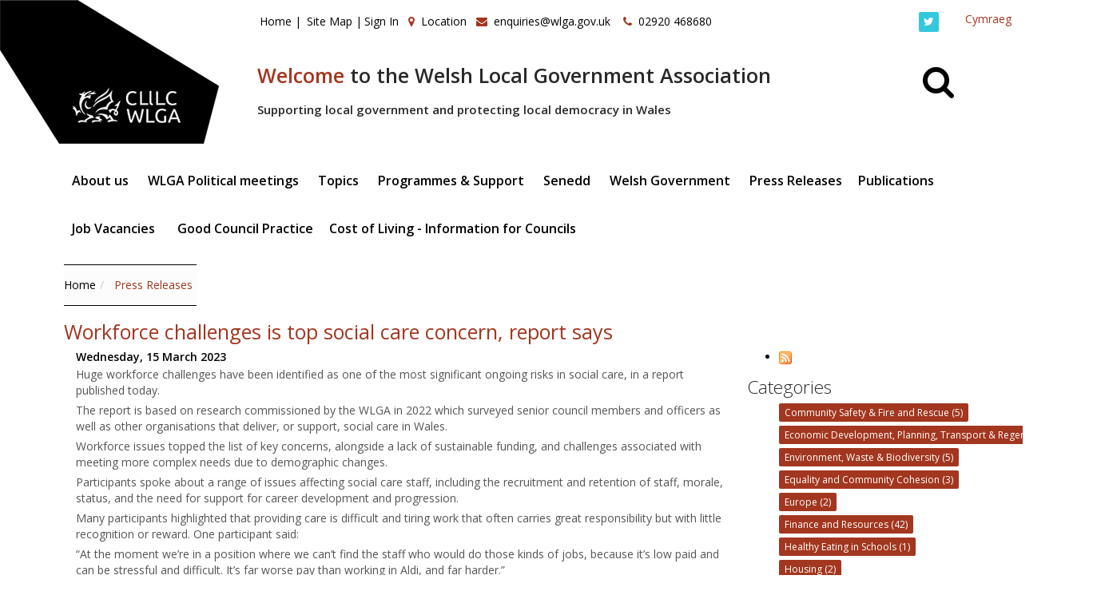

--- FILE ---
content_type: text/html; charset=utf-8
request_url: http://wlga.wales/workforce-challenges-is-top-social-care-concern-report--says
body_size: 78872
content:

<!doctype html>
<!--[if lt IE 7]> <html class="no-js lt-ie9 lt-ie8 lt-ie7" lang="en"> <![endif]-->
<!--[if IE 7]>    <html class="no-js lt-ie9 lt-ie8" lang="en"> <![endif]-->
<!--[if IE 8]>    <html class="no-js lt-ie9" lang="en"> <![endif]-->
<!--[if gt IE 8]><!-->
<html lang="en">
<!--<![endif]-->
<head id="ctl00_Head1"><meta charset="utf-8" />
<link rel='stylesheet' type='text/css' href='//ajax.googleapis.com/ajax/libs/jqueryui/1.10.2/themes/smoothness/jquery-ui.css' />
<link rel='stylesheet' type='text/css' href='/ClientScript/colorbox/cb_mojo_dark1.css' />
<link rel='stylesheet' type='text/css' href='/Data/style/jqtoolbar/style.css' />
<link rel='stylesheet' type='text/css' href='/Data/style/CalExtender/Calendar.css' />
<link rel='stylesheet' type='text/css' href='/Data/style/gridview/SoftGreyGridView.css' />
<link rel='stylesheet' type='text/css' href='/Data/style/qtfile/default.css' />
<link rel='stylesheet' type='text/css' href='/Data/style/common/style.css' />
<link rel='stylesheet' type='text/css' href='/Data/style/adminmenu/style.css' />
<link rel='stylesheet' type='text/css' href='/Data/style/wlga/css/bootstrap.min.css' />
<link rel='stylesheet' type='text/css' href='/Data/style/wlga/css/jquery.dataTables.min.css' />
<link rel='stylesheet' type='text/css' href='/Data/style/wlga/css/animate.min.css' />
<link rel='stylesheet' type='text/css' href='/Data/style/wlga/css/styles/skin-red.css' />
<link rel='stylesheet' type='text/css' href='/Data/style/wlga/css/custom.css' />
<link rel='stylesheet' type='text/css' href='/Data/style/wlga/css/font-awesome.css' />
<link rel='stylesheet' type='text/css' href='/Data/style/wlga/css/font-awesome.min.css' />
<link rel='stylesheet' type='text/css' href='/Data/style/wlga/css/magnific-popup.css' />
<link rel='stylesheet' type='text/css' href='/Data/style/wlga/css/owl.carousel.css' />
<link rel='stylesheet' type='text/css' href='/Data/style/wlga/css/parallax-slider.css' />
<link rel='stylesheet' type='text/css' href='/Data/style/wlga/css/settings.css' />
<link rel='stylesheet' type='text/css' href='/Data/style/wlga/css/smart-addons.css' />
<link rel='stylesheet' type='text/css' href='/Data/style/wlga/css/smart-forms.css' />
<link rel='stylesheet' type='text/css' href='/Data/style/wlga/css/smart-forms-ie8.css' />
<link rel='stylesheet' type='text/css' href='/Data/style/wlga/css/styles/style.css' />
<link rel='stylesheet' type='text/css' href='/Data/Sites/1/skins/wlga_political/mojo-overrides.css' />
<link rel='stylesheet' type='text/css' href='/Data/Sites/1/skins/wlga_political/brave-overrides.css' />
<link rel="search" type="application/opensearchdescription+xml" title="WLGA Site Search" href="http://wlga.wales/SearchEngineInfo.ashx" />
    <!--[if IE]>
			<meta http-equiv="X-UA-Compatible" content="IE=edge,chrome=1" />
		<![endif]-->
    <!--Mobile Specific Meta Tag-->
    <meta name="viewport" content="width=device-width, initial-scale=1.0, maximum-scale=1.0, user-scalable=no" />
<link rel='shortcut icon' href='/Data/Sites/1/skins/wlga_political/favicon.ico' /><link rel="apple-touch-icon" href="Data/Sites/1/skins/wlga_political/apple-touch-icon.png" />
   
     <script src="/Data/style/wlga/js/jquery.js"></script>
    <!-- Bootstrap JS -->
    <script src="/Data/style/wlga/js/bootstrap.min.js"></script>
     
    <!-- Placeholders JS -->
    <script src="/Data/style/wlga/js/placeholders.js"></script>
    <!-- Magnific Popup -->
    <script src="/Data/style/wlga/js/jquery.magnific-popup.min.js"></script>
    <!-- Owl carousel -->
    <script src="/Data/style/wlga/js/owl.carousel.min.js"></script>
    <!-- Respond JS for IE8 -->
    <script src="/Data/style/wlga/js/respond.min.js"></script>
    <!-- HTML5 Support for IE -->
    <script src="/Data/style/wlga/js/html5shiv.js"></script>


    <!-- Javascript for this page -->
 
     
    <!-- Waypoints -->
    <script src="/Data/style/wlga/js/waypoints.min.js"></script>
    <!-- jQuery CountTo -->
    <script src="/Data/style/wlga/js/jquery.countTo.js"></script>
    <!-- Main JS -->
    <script src="/Data/style/wlga/js/main.js"></script>
   
    <!--Modernizr-->
    <script src="/Data/style/wlga/js/modernizr.custom.28468.js"></script>
     
<script src="/ClientScript/modernizr-2.5.3.min.js" type="text/javascript" ></script>
<script src="//ajax.googleapis.com/ajax/libs/jquery/1.9.1/jquery.min.js" type="text/javascript" ></script>
<script src="//ajax.googleapis.com/ajax/libs/jqueryui/1.10.2/jquery-ui.min.js" type="text/javascript" ></script>
    <!--DataTables-->
     <script src="/Data/style/wlga/js/jquery.dataTables.min.js"></script>

<link rel='canonical' href='http://wlga.wales/workforce-challenges-is-top-social-care-concern-report--says' /><title>
	Workforce challenges is top social care concern, report  says - WLGA
</title></head>
<body id="ctl00_Body" class=" blogviewpost">
    
    
    <form method="post" action="/" id="aspnetForm">
<div class="aspNetHidden">
<input type="hidden" name="__EVENTTARGET" id="__EVENTTARGET" value="" />
<input type="hidden" name="__EVENTARGUMENT" id="__EVENTARGUMENT" value="" />
<input type="hidden" name="__VIEWSTATEFIELDCOUNT" id="__VIEWSTATEFIELDCOUNT" value="5" />
<input type="hidden" name="__VIEWSTATE" id="__VIEWSTATE" value="8t6KRGRYt60F2L8cLVs6PZjLMe4+krbp8wM8lbp2GLH3rKDFs/zTM+rNU4TBaX4+6QZKlfiWIxjPutbisquoZeumdabvfHOdYPT4FL6DXuFqAHiHseqfrVNPyhOvBvDyQFZEmq+yQcTV+XHXM2yaBT9lD5uHicC1v3lc/9eEz7NQiV6XrGWTOBLHlo+7F/DiyEGBXMOg7PiCoZsB6+GihN5DX906m/szhSbtvLwsumptDVrqDy8P/t+0BGg+HvRuAMLGpVc4AzETC4rUCFuQ91FNtFB9NmhrIOclyiq2Hx120Sz6/bN8naZODv7wY3Ovr3JU0/Jo/FufEgB0f7SeS4YIdb7uNQ/GdXQCwg1kAakRoStJLPFrlCUU5ghyL/GmvUcjhaZTNnpKCQMhANAQCJ1KGqig0dIBdqrnIaPHpIoKDDqpriktKdG9QwuEDHIpaiNd21kUPCrsXjy03D+3pjJGN+S6v7c4uckV880iK+EbZlz5WoBF" />
<input type="hidden" name="__VIEWSTATE1" id="__VIEWSTATE1" value="ilgKYxY/fKDgpjOODceUTgicZbelGEnHF11JL6TcYbjCMBD6FhSn3H8bCAPb4eTo1dmWNh/f8B1dK9XJGCY62oVxUVMqmvkPHrPLwYhfcmQH2/lAFHwirscfZp2dyKGjZIG8+pBNjTB6a0fRAEuuI7MgB47lBtQ4VSdfUHm/zPmZV/xu4FHGnebdkcAtp5g4sixv9cm203jnggBTDyqe4Q7VDaTJxMrLYnowysPOf2N1QAnStZuA62YT80vQabQ9c2Fx5PVDpT8ivxkpGjZAvk7Nyn3h8w1F9MBvjT7ZccYxgCInIY3Wu6afHexP1ZIE/5cPlGYMFGQjA3Em8OZbXfsWadRRbXRTL1BKA6BwPFmr+EZBC4C0M/Nc8lwDIxKVxPg2DCL0mF05TrBymBegOknYVMq7iv7R5HX4sozJhdxZLIJyjbTDH5bpVoEa/tGh7W9A1ZX8UcMbjtdv0cFjWPZIKfO3OX8D/zNzBu48vpc1nifCZ2ys" />
<input type="hidden" name="__VIEWSTATE2" id="__VIEWSTATE2" value="o8MgVYbxVbclVhnVYirWkrk2avi7/xhRMyM/EZmZG75NYl2XCM2JfYpvtrfX6Uq+m7yVb69KfL/nHrRP9/fffHBEjjSRY/nHIi+F0Fq5ybXiI/pP9WHhAIx+e27Uil+RF1hptTIC96Pydo34xRsvd41KvTiCGCYZAJx8rtqzJWFJ1tmwrQ+zldBJ/[base64]/f2KglgZsJCb7E3egY8e6GkpfvFoDQIUrP7jhLlhUY+ljErw8iUDrvLc55VUC/9HMGDpZOcmQG6jujswy1G" />
<input type="hidden" name="__VIEWSTATE3" id="__VIEWSTATE3" value="Y1EklXJk/qBKC2MWa5zimPxefkF4FNdGft37+RmfemDernec9/cgNgfxSzzAgWvOsZyrLSHhvwA3wHCc2zwG4Xh+gZxrFL9KyrWl3YmqhvV+xPkUwjcDX7ZzbCcD5DH+l96OfkSuKD5nsv2vdPGvVV7nJuO9PIERmFVcjWRkrxRK5qMfFTcPGreLY0eLrqHKKJgjqXmE/YEsqhtW8yY5uruclwIbhXtuwmcHTEJY3eqbD6PcnNuUztREbUhkPV546vh8jI122VDYkJaRjskXoBux2LSicTVydLLWWr+dHJ4WKdnD7UM/xDXdVF98HPio9f9N8JrXwmx8J7OzBGVl4i4ams29W/cQ+zgZuFkk/b4CBObfcJzkCJ+ebk1h75gIFegmM5C/hA+yjp6AigVbHZ8Ng91MbN6pKqVULMUQtkK9L+4lquonR44LFdd8nM/u/Q1e7wlut6YH3Au1lLyLgHXrfLJ04/LcqtWVomUfUcZs/GarKuOl" />
<input type="hidden" name="__VIEWSTATE4" id="__VIEWSTATE4" value="nkJ/oey6OTbbfIBubhIXvGp2juvSm6y2XW1v82UMz6kGsytbB4wGNyk/b4FDBifUgeWIuj1ZBUhLx6mEbBg03yNbC6xwwX16d0+VeXu1pwQfjcyIQTZmtwjP9kEfMiWCy5LvNw2hML3h55FwVlfZO/Ne99MTeIhx9zdwZw/G1Uux/XesZtJYND25G5TJzZIDsa1CQyjK0hYXD/bzpYosOZVG9pSbnzEUFRu0X8KCn9vPu9K90mt4GTsb9TyXSGdjtJ7uo0VTxhJuVBvkn8KMD3WbCP7wz7R0" />
</div>

<script type="text/javascript">
//<![CDATA[
var theForm = document.forms['aspnetForm'];
if (!theForm) {
    theForm = document.aspnetForm;
}
function __doPostBack(eventTarget, eventArgument) {
    if (!theForm.onsubmit || (theForm.onsubmit() != false)) {
        theForm.__EVENTTARGET.value = eventTarget;
        theForm.__EVENTARGUMENT.value = eventArgument;
        theForm.submit();
    }
}
//]]>
</script>


<script src="/WebResource.axd?d=pynGkmcFUV13He1Qd6_TZG3SGlddpay-FWKBXWTOasRc9tOF3kGsLVleqOdI3iupbkfUpQ2&amp;t=638901572248157332" type="text/javascript"></script>


<script type="text/javascript">
//<![CDATA[
var __cultureInfo = {"name":"en-GB","numberFormat":{"CurrencyDecimalDigits":2,"CurrencyDecimalSeparator":".","IsReadOnly":false,"CurrencyGroupSizes":[3],"NumberGroupSizes":[3],"PercentGroupSizes":[3],"CurrencyGroupSeparator":",","CurrencySymbol":"£","NaNSymbol":"NaN","CurrencyNegativePattern":1,"NumberNegativePattern":1,"PercentPositivePattern":1,"PercentNegativePattern":1,"NegativeInfinitySymbol":"-∞","NegativeSign":"-","NumberDecimalDigits":2,"NumberDecimalSeparator":".","NumberGroupSeparator":",","CurrencyPositivePattern":0,"PositiveInfinitySymbol":"∞","PositiveSign":"+","PercentDecimalDigits":2,"PercentDecimalSeparator":".","PercentGroupSeparator":",","PercentSymbol":"%","PerMilleSymbol":"‰","NativeDigits":["0","1","2","3","4","5","6","7","8","9"],"DigitSubstitution":1},"dateTimeFormat":{"AMDesignator":"AM","Calendar":{"MinSupportedDateTime":"\/Date(-62135596800000)\/","MaxSupportedDateTime":"\/Date(253402300799999)\/","AlgorithmType":1,"CalendarType":1,"Eras":[1],"TwoDigitYearMax":2029,"IsReadOnly":false},"DateSeparator":"/","FirstDayOfWeek":1,"CalendarWeekRule":2,"FullDateTimePattern":"dd MMMM yyyy HH:mm:ss","LongDatePattern":"dd MMMM yyyy","LongTimePattern":"HH:mm:ss","MonthDayPattern":"d MMMM","PMDesignator":"PM","RFC1123Pattern":"ddd, dd MMM yyyy HH\u0027:\u0027mm\u0027:\u0027ss \u0027GMT\u0027","ShortDatePattern":"dd/MM/yyyy","ShortTimePattern":"HH:mm","SortableDateTimePattern":"yyyy\u0027-\u0027MM\u0027-\u0027dd\u0027T\u0027HH\u0027:\u0027mm\u0027:\u0027ss","TimeSeparator":":","UniversalSortableDateTimePattern":"yyyy\u0027-\u0027MM\u0027-\u0027dd HH\u0027:\u0027mm\u0027:\u0027ss\u0027Z\u0027","YearMonthPattern":"MMMM yyyy","AbbreviatedDayNames":["Sun","Mon","Tue","Wed","Thu","Fri","Sat"],"ShortestDayNames":["Su","Mo","Tu","We","Th","Fr","Sa"],"DayNames":["Sunday","Monday","Tuesday","Wednesday","Thursday","Friday","Saturday"],"AbbreviatedMonthNames":["Jan","Feb","Mar","Apr","May","Jun","Jul","Aug","Sep","Oct","Nov","Dec",""],"MonthNames":["January","February","March","April","May","June","July","August","September","October","November","December",""],"IsReadOnly":false,"NativeCalendarName":"Gregorian Calendar","AbbreviatedMonthGenitiveNames":["Jan","Feb","Mar","Apr","May","Jun","Jul","Aug","Sep","Oct","Nov","Dec",""],"MonthGenitiveNames":["January","February","March","April","May","June","July","August","September","October","November","December",""]},"eras":[1,"A.D.",null,0]};//]]>
</script>

<script src="/ScriptResource.axd?d=[base64]" type="text/javascript"></script>
<div class="aspNetHidden">

	<input type="hidden" name="__VIEWSTATEGENERATOR" id="__VIEWSTATEGENERATOR" value="0408C8DC" />
	<input type="hidden" name="__SCROLLPOSITIONX" id="__SCROLLPOSITIONX" value="0" />
	<input type="hidden" name="__SCROLLPOSITIONY" id="__SCROLLPOSITIONY" value="0" />
	<input type="hidden" name="__EVENTVALIDATION" id="__EVENTVALIDATION" value="EuygR2oxp42YCwFsHNPtMYwINo/URpEtxmSLZ3fJWXzMoO9+jngAc/GSEzy5DPWoXWOKFzCphBqbepQlT9pN0z0Aczu1v+tMPHH6w1PWHZTMa+xEuirh6IWdDNII+rns87orNnIKwxwHt1pjgdjpFo/JXR8=" />
</div>
        
        
        
        <script type="text/javascript">
//<![CDATA[
Sys.WebForms.PageRequestManager._initialize('ctl00$ScriptManager1', 'aspnetForm', [], [], [], 90, 'ctl00');
//]]>
</script>


        
        <!--[if lt IE 7]>
				<p class=chromeframe>Your browser is <em>ancient!</em> <a href="http://browsehappy.com/">Upgrade to a different browser</a> or <a href="http://www.google.com/chromeframe/?redirect=true">install Google Chrome Frame</a> to experience this site.</p>
			<![endif]-->

        <!--=== Top ===-->

        <!-- Outer Starts -->
        <div class="outer">

            

                    <!-- Logo section -->
                    <div class="logo" style="position:absolute; top: 0px;left: 0px;">
                        <a href="/home" aria-label="home"><img src="/data/style/wlga/img/wlga.png" alt="" /></a>                  
                    </div>

                    <!-- Contact starts -->
                    <div class="tb-contact top-bar hidden-sm hidden-xs" style="display: inline-block; position: absolute; margin-left: 23em; padding-top:1em;">
                        <ul class="loginbar">
                            
                            <li class="firstnav"><a class="sitelink homelink" href="/">Home</a></li>
                            
                            <li class="topnavitem"><span class='accent'>|</span> <a class="sitelink" href="/SiteMap.aspx">Site Map</a></li>
                            
                            
                            
                            
                            
                            <li class="topnavitem"><span class='accent'>|</span><a class="sitelink" rel="nofollow" href="/Secure/Login.aspx?returnurl=%2fworkforce-challenges-is-top-social-care-concern-report--says">Sign In</a></li>
                            
                            <li>&nbsp;&nbsp;<i class="fa fa-map-marker color"></i>&nbsp; <a href="/location">Location</a>&nbsp;&nbsp;</li>
                            <li><i class="fa fa-envelope color" aria-hidden="true"></i>&nbsp; <a href="mailto:enquiries@wlga.gov.uk ">enquiries@wlga.gov.uk </a>
                            &nbsp;&nbsp;  </li>
                            <li><i class="fa fa-phone color" aria-hidden="true"></i>&nbsp; 02920 468680</li>
                        </ul>
                        
                       
                            
                            
                    </div>
                    <!-- Contact ends -->


                    <!-- Langauge starts -->
                    <div class="pull-right inline-block" style="padding: 1em;">
                        <a id="ctl00_lnkOpposite" href="javascript:WebForm_DoPostBackWithOptions(new WebForm_PostBackOptions(&quot;ctl00$lnkOpposite&quot;, &quot;&quot;, true, &quot;&quot;, &quot;&quot;, false, true))">Cymraeg</a>
                    </div>
                   
                    <!-- Language ends -->

                   
                    <!-- Social media starts -->
                    <div class="tb-social pull-right" style="padding: 1em;">
                        <div class="brand-bg text-right">
                            <!-- Brand Icons -->
                            <!--<a href="#" class="facebook"><i class="fa fa-facebook square-2 rounded-1"></i></a>-->
                            <a href="http://www.twitter.com/welshlga" class="twitter" aria-label="Twitter"><i class="fa fa-twitter square-2 rounded-1"></i></a>
                            <!--<a href="#" class="google-plus"><i class="fa fa-google-plus square-2 rounded-1"></i></a>
                            <a href="#" class="linkedin"><i class="fa fa-linkedin square-2 rounded-1"></i></a>
                            <a href="#" class="pinterest"><i class="fa fa-pinterest square-2 rounded-1"></i></a>-->
                        </div>
                    </div>
                    <!-- Social media ends -->

                    <div class="hidden-sm hidden-xs" style="display: inline-block; margin-left: 23em;margin-top: 5em;">
                        <h1><strong><span class="font-xlarge"><span class="color">Welcome</span> to the Welsh Local Government Association</span></strong></h1>

                        <p class="second"><strong>Supporting local government and protecting local democracy in Wales</strong></p>
                    </div>

                    <div class="hidden-md hidden-lg" style="display: inline-block; margin-top: 12em;">
                        <h1><strong><span class="font-xlarge"><span class="color">Welcome</span> to the Welsh Local Government Association</span></strong></h1>

                        <p class="second"><strong>Supporting local government and protecting local democracy in Wales</strong></p>
                    </div>

                  

            <!-- Top bar ends -->
<div class="container">
            <!-- Header two Starts -->
            <div class="header-2" style="margin-top:3em;">
                <!-- Search section -->
                        <div style="display: inline-block;" class="pull-right">
                        <div class="head-search pull-right" style="margin-top: -9em; margin-left:10em;">
                            <a href="#" class="b-dropdown" aria-label="Search" style="font-size: 3em;margin-right: 20px;"><i class="fa fa-search square-2 rounded-1 bg-color black"></i></a>
                            <div class="b-dropdown-block" style="display: none;">
                                <form role="form">
                                    <!-- Input Group -->
                                    <div class="input-group">
                                        <span class="input-group-btn"><div id='ctl00_SearchInput1_pnlS' class='topnavitem navbar-search '>

<div id="ctl00_SearchInput1_pnlSearch" class="searchpanel " onkeypress="javascript:return WebForm_FireDefaultButton(event, &#39;ctl00_SearchInput1_btnSearch&#39;)" style="display:inline;">
	

<input onfocus="javascript:watermarkEnter(this, &#39;enter search terms&#39;);" onblur="javascript:watermarkLeave(this, &#39;enter search terms&#39;);" name="ctl00$SearchInput1$txtSearch" type="text" id="ctl00_SearchInput1_txtSearch" title="Site Search" class="form-control" />
<input type="submit" name="ctl00$SearchInput1$btnSearch" value="Search" id="ctl00_SearchInput1_btnSearch" class="btn btn-color" />


</div>

</div>
                                            </span>
                                    </div>
                                </form>
                            </div>
                        </div>
                    </div>
                    <!-- Search section ends -->          
                
                    <!-- Navigation starts.  -->
                    <div style="display: inline-block; margin: auto;">
                    
<div class='navy'><ul><li><a class= dropdown" data-delay="0" data-close-others="false"  href='/about-us'>About us&nbsp;<i class='icon-angle-down'></i></a><ul><li><a href='/how-we-work'>How we work</a></li><li><a href='/our-priorities'>Our priorities</a></li><li><a class= dropdown" data-delay="0" data-close-others="false"  href='/our-policies-and-procedures'>Our policies and procedures&nbsp;<i class='icon-angle-down'></i></a><ul><li><a href='/equalities-diversity'>Equalities &amp; Diversity</a></li><li><a href='/welsh-language-standards'>Welsh Language Standards</a></li><li><a href='/wlga-members-allowances-scheme'>WLGA Members Allowances Scheme</a></li><li><a href='/wlga-data-protection-policy'>WLGA Data Protection Policy</a></li><li><a href='/wlga-complaints-policy'>WLGA Complaints Policy</a></li></ul></li><li><a href='/whos-who-wlga-senior-office-holders'>Who&#39;s Who - WLGA Senior Office Holders</a></li><li><a href='/local-government-in-wales'>Local government in Wales</a></li></ul></li><li><a class= dropdown" data-delay="0" data-close-others="false"  href='/wlga-political-meetings'>WLGA Political meetings&nbsp;<i class='icon-angle-down'></i></a><ul><li><a href='/political-meetings'>Future Meetings</a></li><li><a href='/wlga-council'>WLGA Council</a></li><li><a href='/wlga-executive-board'>WLGA Executive Board</a></li><li><a href='/wlga-management-sub-committee'>WLGA Management Sub-Committee</a></li><li><a href='/wlga-audit-and-governance-committee-'>WLGA Audit and Governance Committee </a></li></ul></li><li><a class= dropdown" data-delay="0" data-close-others="false"  href='/topics'>Topics&nbsp;<i class='icon-angle-down'></i></a><ul><li><a class= dropdown" data-delay="0" data-close-others="false"  href='/community-safety'>Community Safety &amp; Fire and Rescue&nbsp;<i class='icon-angle-down'></i></a><ul><li><a href='/anti-social-behaviour'>Anti-Social Behaviour</a></li><li><a href='/domestic-abuse'>Domestic Abuse</a></li><li><a href='/counter-terrorism-and-prevent'>Counter Terrorism and Prevent</a></li><li><a href='/fire-and-rescue'>Fire and Rescue</a></li><li><a class= dropdown" data-delay="0" data-close-others="false"  href='/policing'>Policing&nbsp;<i class='icon-angle-down'></i></a><ul><li><a href='/police-and-crime-panels'>Police and Crime Panels</a></li></ul></li><li><a class= dropdown" data-delay="0" data-close-others="false"  href='/armed-forces'>Armed Forces&nbsp;<i class='icon-angle-down'></i></a><ul><li><a href='/armed-forces-covenant-national-wales-project'>Armed Forces Covenant - National Wales Project </a></li></ul></li></ul></li><li><a href='/culture-heritage-sport-and-tourism'>Culture, Heritage, Sport and Tourism</a></li><li><a href='https://www.data.cymru/eng/'>Data</a></li><li><a class= dropdown" data-delay="0" data-close-others="false"  href='/digital'>Digital&nbsp;<i class='icon-angle-down'></i></a><ul><li><a href='/programme-highlights'>Programme Highlights</a></li></ul></li><li><a class= dropdown" data-delay="0" data-close-others="false"  href='/economic-development-planning-transport-and-regeneration'>Economic Development, Planning, Transport &amp; Regeneration&nbsp;<i class='icon-angle-down'></i></a><ul><li><a href='/economic-development-and-regeneration'>Economic Development and Regeneration</a></li><li><a href='/planning'>Planning</a></li><li><a href='/transport'>Transport</a></li></ul></li><li><a class= dropdown" data-delay="0" data-close-others="false"  href='/environment'>Environment, Waste &amp; Biodiversity&nbsp;<i class='icon-angle-down'></i></a><ul><li><a href='/waste-and-resource-management'>Waste and Resource Management</a></li><li><a href='/national-parks'>National Parks</a></li><li><a class= dropdown" data-delay="0" data-close-others="false"  href='/climate-change-and-decarbonisation'>Climate Change and Decarbonisation&nbsp;<i class='icon-angle-down'></i></a><ul><li><a href='/policy-and-guidance'>Policy and Guidance</a></li></ul></li></ul></li><li><a class= dropdown" data-delay="0" data-close-others="false"  href='/equality-and-community-cohesion'>Equality and Community Cohesion&nbsp;<i class='icon-angle-down'></i></a><ul><li><a href='/equality-impact-assessment-in-wales-practice-hub'>Equality Impact Assessment in Wales Practice Hub</a></li><li><a href='/equality-diversity-and-inclusion-local-government-'>Equality, Diversity and Inclusion - Local Government </a></li><li><a href='/equality-improvement-framework-for-wales'>Equality Improvement Framework for Wales</a></li></ul></li><li><a class= dropdown" data-delay="0" data-close-others="false"  href='/europe'>Europe&nbsp;<i class='icon-angle-down'></i></a><ul><li><a href='/brexit'>Brexit</a></li><li><a href='/gber-welsh-local-government'>GBER - Welsh Local Government</a></li></ul></li><li><a class= dropdown" data-delay="0" data-close-others="false"  href='/finance-and-resources'>Finance and resources&nbsp;<i class='icon-angle-down'></i></a><ul><li><a class= dropdown" data-delay="0" data-close-others="false"  href='/procurement'>Procurement&nbsp;<i class='icon-angle-down'></i></a><ul><li><a href='/local-authority-sustainable-procurement-toolkit'>Local Authority Sustainable Procurement Toolkit</a></li></ul></li></ul></li><li><a class= dropdown" data-delay="0" data-close-others="false"  href='/housing'>Housing&nbsp;<i class='icon-angle-down'></i></a><ul><li><a href='/home-improvement-loans-scheme'>Home Improvement Loans Scheme</a></li><li><a class= dropdown" data-delay="0" data-close-others="false"  href='/prs-improvement-project'>PRS Improvement Project&nbsp;<i class='icon-angle-down'></i></a><ul><li><a href='/useful-websites'>Useful websites</a></li></ul></li><li><a class= dropdown" data-delay="0" data-close-others="false"  href='/better-housing-services-improvement-toolkits'>Better Housing Services Improvement Toolkits&nbsp;<i class='icon-angle-down'></i></a><ul><li><a href='/toolkits-1'>Toolkits</a></li></ul></li><li><a class= dropdown" data-delay="0" data-close-others="false"  href='/exiting-from-the-housing-revenue-account-subsidy-system'>Exiting from the Housing Revenue Account Subsidy System&nbsp;<i class='icon-angle-down'></i></a><ul><li><a href='/local-authority-position-on-housing-stock-transfer'>Local Authority Position on Housing Stock Transfer</a></li></ul></li><li><a href='/private-sector-housing'>Private Sector Housing</a></li><li><a class= dropdown" data-delay="0" data-close-others="false"  href='/empty-homes'>Empty Homes&nbsp;<i class='icon-angle-down'></i></a><ul><li><a href='/bringing-empty-homes-back-into-use'>Bringing Empty Homes Back Into Use</a></li><li><a href='/empty-homes-tools'>Empty Homes Tools</a></li></ul></li><li><a href='/strategic-role'>Strategic Role</a></li><li><a href='/affordable-housing'>Affordable Housing</a></li><li><a href='/housing-related-support'>Housing Related Support</a></li><li><a href='/homelessness'>Homelessness</a></li><li><a href='/rent-smart-wales'>Rent Smart Wales</a></li></ul></li><li><a class= dropdown" data-delay="0" data-close-others="false"  href='/lifelong-learning'>Lifelong Learning&nbsp;<i class='icon-angle-down'></i></a><ul><li><a class= dropdown" data-delay="0" data-close-others="false"  href='/youth-service'>Youth Service&nbsp;<i class='icon-angle-down'></i></a><ul><li><a href='/principal-youth-officers-group-wales'>Principal Youth Officers&#39; Group (Wales)</a></li></ul></li></ul></li><li><a class= dropdown" data-delay="0" data-close-others="false"  href='/local-democracy-and-governance'>Local Democracy and Governance&nbsp;<i class='icon-angle-down'></i></a><ul><li><a href='/town-and-community-councils'>Town and Community Councils</a></li><li><a href='/exit-survey-of-members-standing-down'>Exit Survey of Members Standing Down</a></li><li><a href='/candidates-survey'>Candidates Survey</a></li><li><a href='/local-government-reform'>Local Government Reform</a></li></ul></li><li><a class= dropdown" data-delay="0" data-close-others="false"  href='/public-protection-services'>Public Protection Services&nbsp;<i class='icon-angle-down'></i></a><ul><li><a href='/funerals-burials-and-cremation'>Funerals, Burials and Cremation</a></li></ul></li><li><a class= dropdown" data-delay="0" data-close-others="false"  href='/social-services'>Social Services&nbsp;<i class='icon-angle-down'></i></a><ul><li><a class= dropdown" data-delay="0" data-close-others="false"  href='/social-services-and-well-being-wales-act-2014'>Social Services and Well-being (Wales) Act 2014&nbsp;<i class='icon-angle-down'></i></a><ul><li><a href='/frequently-asked-questions'>Frequently Asked Questions</a></li></ul></li><li><a href='/regulation-and-inspection-of-social-care-wales-act'>Regulation and Inspection of Social Care (Wales) Act</a></li></ul></li><li><a class= dropdown" data-delay="0" data-close-others="false"  href='/well-being-of-future-generations'>Well-Being of Future Generations&nbsp;<i class='icon-angle-down'></i></a><ul><li><a href='/well-being-of-future-generations-act'>Well-being of Future Generations Act</a></li><li><a class= dropdown" data-delay="0" data-close-others="false"  href='/local-authorities-and-the-future-generations-act'>Local Authorities and the Future Generations Act&nbsp;<i class='icon-angle-down'></i></a><ul><li><a href='/lg-archive'>LG Archive</a></li></ul></li><li><a href='/local-authorities-and-public-service-boards-1'>Local Authorities and Public Service Boards</a></li></ul></li><li><a class= dropdown" data-delay="0" data-close-others="false"  href='/workforce'>Workforce&nbsp;<i class='icon-angle-down'></i></a><ul><li><a href='/joint-council-for-wales-1'>Joint Council for Wales</a></li></ul></li></ul></li><li><a class= dropdown" data-delay="0" data-close-others="false"  href='/programmes-support'>Programmes &amp; Support&nbsp;<i class='icon-angle-down'></i></a><ul><li><a class= dropdown" data-delay="0" data-close-others="false"  href='/adew'>ADEW&nbsp;<i class='icon-angle-down'></i></a><ul><li><a href='/directors-of-education-contact-details'>Directors of Education - Contact Details</a></li></ul></li><li><a class= dropdown" data-delay="0" data-close-others="false"  href='/brexit-transition-support-programme-for-welsh-local-authorities'>Brexit Transition Support Programme for Welsh local authorities&nbsp;<i class='icon-angle-down'></i></a><ul><li><a href='/resources-eu-transition-exposure-dashboards'>Resources - EU Transition Exposure Dashboards</a></li><li><a href='/resources-wlgagrant-thornton-toolkits'>Resources - WLGA/Grant Thornton Toolkits</a></li><li><a href='/resources-impact-of-no-deal-for-wales'>Resources - Impact of No Deal for Wales</a></li><li><a href='/resources-wlga-reports'>Resources - WLGA Reports</a></li></ul></li><li><a class= dropdown" data-delay="0" data-close-others="false"  href='/climate-change-support-programme-for-welsh-councils'>Climate Change Support Programme for Welsh Councils&nbsp;<i class='icon-angle-down'></i></a><ul><li><a class= dropdown" data-delay="0" data-close-others="false"  href='/resources'>Resources&nbsp;<i class='icon-angle-down'></i></a><ul><li><a href='/latest-information'>Latest Information</a></li><li><a href='/update-bulletin'>Update Bulletin</a></li><li><a href='/climate-spotlight-sessions'>Climate Spotlight Sessions</a></li><li><a class= dropdown" data-delay="0" data-close-others="false"  href='/resources-–-buildings'>Resources – Buildings&nbsp;<i class='icon-angle-down'></i></a><ul><li><a href='/net-zero-scenario-planner'>Net Zero Scenario Planner</a></li><li><a href='/net-zero-scenario-planner-–-national-findings-report'>Net Zero Scenario Planner – National Findings Report</a></li></ul></li><li><a class= dropdown" data-delay="0" data-close-others="false"  href='/resources-–-land-use'>Resources – Land Use&nbsp;<i class='icon-angle-down'></i></a><ul><li><a class= dropdown" data-delay="0" data-close-others="false"  href='/wlga-land-use-and-carbon-sequestration-guidance-and-tool'>WLGA Land Use and Carbon Sequestration Guidance and Tool&nbsp;<i class='icon-angle-down'></i></a><ul><li><a href='/mapping-tool'>Mapping Tool</a></li><li><a href='/guidance-document'>Guidance document</a></li></ul></li><li><a href='/local-authorities-taking-action-on-managing-land-use-carbon'>Local authorities taking action on managing land use carbon</a></li></ul></li><li><a class= dropdown" data-delay="0" data-close-others="false"  href='/resources-–-mobility-transport'>Resources – Mobility &amp; Transport&nbsp;<i class='icon-angle-down'></i></a><ul><li><a class= dropdown" data-delay="0" data-close-others="false"  href='/guidance-to-support-councils-in-encouraging-staff-to-travel-more-sustainably'>Guidance to support councils in encouraging staff to travel more sustainably&nbsp;<i class='icon-angle-down'></i></a><ul><li><a href='/resources-to-support-councils'>Resources to support councils</a></li></ul></li></ul></li><li><a href='/resources-–-procurement'>Resources – Procurement</a></li><li><a class= dropdown" data-delay="0" data-close-others="false"  href='/resources-carbon-and-biodiversity-integration'>Resources - Carbon and Biodiversity Integration&nbsp;<i class='icon-angle-down'></i></a><ul><li><a href='/case-study-denbighshire-county-council'>Case Study - Denbighshire County Council</a></li></ul></li><li><a class= dropdown" data-delay="0" data-close-others="false"  href='/decarbonisation-masterclass-series'>Decarbonisation Masterclass Series&nbsp;<i class='icon-angle-down'></i></a><ul><li><a href='/resources-land-use'>Resources - Land Use</a></li><li><a href='/resources-–-buildings-1'>Resources – Buildings</a></li><li><a href='/resources-–-embedding-decarbonisation'>Resources – Embedding Decarbonisation</a></li><li><a href='/resources-mobility-and-transport'>Resources - Mobility and Transport</a></li></ul></li></ul></li><li><a href='/local-government-climate-strategy-panel'>Local Government Climate Strategy Panel</a></li></ul></li><li><a class= dropdown" data-delay="0" data-close-others="false"  href='/food-and-fun-school-holiday-enrichment-programme'>&#39;Food and Fun’ School Holiday Enrichment Programme &nbsp;<i class='icon-angle-down'></i></a><ul><li><a href='/2025-film-food-and-fun'>2025 Film - Food and Fun</a></li><li><a href='/food-and-fun-animated-film'>&#39;Food and Fun&#39; - Animated Film</a></li></ul></li><li><a href='/healthy-eating-in-schools'>Healthy Eating in Schools</a></li><li><a class= dropdown" data-delay="0" data-close-others="false"  href='/local-democracy-and-member-development'>Local Democracy and Member Development&nbsp;<i class='icon-angle-down'></i></a><ul><li><a href='/a-self-evaluation-framework-for-scrutiny-in-wales'>A Self Evaluation Framework for Scrutiny in Wales</a></li><li><a href='/social-media-and-online-abuse'>Social Media and Online Abuse</a></li><li><a href='/councillors-guide-to-handling-intimidation'>Councillor&#39;s guide to handling intimidation</a></li><li><a href='/personal-safety-for-members'>Personal Safety for Members</a></li><li><a class= dropdown" data-delay="0" data-close-others="false"  href='/leadership-programme-for-councillors-in-wales'>Leadership Programme for Councillors in Wales&nbsp;<i class='icon-angle-down'></i></a><ul><li><a href='/frequently-asked-questions-1'>Frequently Asked Questions</a></li><li><a href='/leadership-programme-champions'>Leadership Programme Champions</a></li></ul></li><li><a href='/wales-councillor-support-self-evaluation-framework'>Wales Councillor Support Self Evaluation Framework</a></li><li><a href='/councillor-workbooks-for-personal-development-1'>Councillor Workbooks for Personal Development</a></li><li><a href='/personal-development-review-schemes-for-members'>Personal Development Review Schemes for Members</a></li><li><a href='/councillor-development-competency-framework'>Councillor Development (competency) Framework</a></li><li><a href='/member-mentoring'>Member Mentoring</a></li><li><a href='/member-role-descriptions'>Member Role Descriptions</a></li><li><a href='/planning-handbook-a-guide-for-local-authority-members'>Planning Handbook a Guide for Local Authority Members</a></li><li><a href='/appointments-to-outside-bodies-the-councillors-role'>Appointments to Outside Bodies: The Councillor&#39;s Role</a></li></ul></li><li><a href='/national-neurodivergence-team'>National Neurodivergence Team</a></li><li><a class= dropdown" data-delay="0" data-close-others="false"  href='/national-commissioning-board-wales'>National Commissioning Board Wales&nbsp;<i class='icon-angle-down'></i></a><ul><li><a href='/celebration-of-care-and-home-outcomes-event-2021'>Celebration of care and home outcomes event 2021</a></li><li><a href='/introduction-to-the-home-care-toolkit'>Introduction to the Home Care Toolkit</a></li><li><a href='/introduction-to-market-analysis-of-care-homes-in-wales'>Introduction to Market Analysis of Care Homes in Wales</a></li><li><a href='/commissioning-guidance-for-people-with-learning-disabilities'>Commissioning Guidance for People with Learning Disabilities</a></li><li><a href='/commissioning-skills-and-capacity-in-wales'>Commissioning Skills and Capacity in Wales</a></li><li><a href='/procurement-of-services'>Procurement of Services</a></li><li><a href='/integrated-commissioning-of-services-from-care-homes-for-older-people-section-33-agreement'>Integrated Commissioning of Services from Care Homes for Older People (Section 33 Agreement)</a></li><li><a href='/guidance-for-regional-partnership-boards'>Guidance for Regional Partnership Boards</a></li><li><a href='/market-position-statements-and-market-shaping'>Market position statements and market shaping</a></li><li><a href='/support-for-living-services-for-people-with-learning-disabilities'>Support for Living Services for People with Learning Disabilities</a></li><li><a href='/archived-publications'>Archived publications</a></li></ul></li><li><a href='/supporting-service-children-in-education-wales-project'>Supporting Service Children in Education Wales Project</a></li><li><a class= dropdown" data-delay="0" data-close-others="false"  href='/wales-strategic-migration-partnership'>Wales Strategic Migration Partnership&nbsp;<i class='icon-angle-down'></i></a><ul><li><a class= dropdown" data-delay="0" data-close-others="false"  href='/ukraine-information-and-support'>Ukraine - Information and Support&nbsp;<i class='icon-angle-down'></i></a><ul><li><a href='/welsh-councils-contacts-for-ukraine'>Welsh Councils contacts for Ukraine</a></li></ul></li></ul></li><li><a class= dropdown" data-delay="0" data-close-others="false"  href='/waste-improvement-programme'>Waste Improvement Programme&nbsp;<i class='icon-angle-down'></i></a><ul><li><a href='/capturing-recycling-a-guide-to-behaviour-change'>Capturing recycling - A guide to behaviour change</a></li><li><a href='/recycling-and-waste-services-financial-benchmarking-hub'>Recycling and Waste Services Financial Benchmarking Hub</a></li><li><a class= dropdown" data-delay="0" data-close-others="false"  href='/waste-finance-project'>Waste Finance Project&nbsp;<i class='icon-angle-down'></i></a><ul><li><a href='/infographics-finance-–-waste-services'>Infographics (Finance) – Waste Services</a></li></ul></li><li><a href='/waste-benchmarking-project'>Waste Benchmarking Project</a></li></ul></li><li><a class= dropdown" data-delay="0" data-close-others="false"  href='/wlga-improvement-support'>WLGA Improvement Support&nbsp;<i class='icon-angle-down'></i></a><ul><li><a href='/corporate-governance-and-performance'>Corporate Governance and Performance</a></li><li><a href='/supporting-corporate-capacity-and-development'>Supporting Corporate Capacity and Development</a></li></ul></li></ul></li><li><a class= dropdown" data-delay="0" data-close-others="false"  href='/senedd'>Senedd&nbsp;<i class='icon-angle-down'></i></a><ul><li><a class= dropdown" data-delay="0" data-close-others="false"  href='/senedd-committee-inquiries'>Senedd Committee Inquiries&nbsp;<i class='icon-angle-down'></i></a><ul><li><a href='/committee-inquiries-wlga-evidence'>Committee Inquiries - WLGA Evidence</a></li></ul></li><li><a class= dropdown" data-delay="0" data-close-others="false"  href='/legislation'>Legislation&nbsp;<i class='icon-angle-down'></i></a><ul><li><a href='/legisaltion-post-legislative-scrutiny'>Legislation - Post legislative scrutiny</a></li></ul></li></ul></li><li><a class= dropdown" data-delay="0" data-close-others="false"  href='/welsh-government'>Welsh Government&nbsp;<i class='icon-angle-down'></i></a><ul><li><a class= dropdown" data-delay="0" data-close-others="false"  href='/partnership-council-for-wales'>Partnership Council for Wales&nbsp;<i class='icon-angle-down'></i></a><ul><li><a href='/finance-sub-group'>Finance Sub Group</a></li></ul></li><li><a href='/local-government-partnership-scheme'>Local Government Partnership Scheme</a></li><li><a href='/SharedFiles/ConsultationLibrary.aspx'>WLGA Consultation Responses</a></li></ul></li><li class='active'><a href='/news'>Press Releases</a></li><li><a class= dropdown" data-delay="0" data-close-others="false"  href='/SharedFiles/PublicationLibrary.aspx'>Publications&nbsp;<i class='icon-angle-down'></i></a><ul><li><a href='/for-a-resilient-wales-wlga-phase-1-manifesto'>For a Resilient Wales: WLGA Phase 1 Manifesto</a></li><li><a href='/wlga-rural-wales-manifesto'>WLGA Rural Wales Manifesto</a></li></ul></li><li><a class= dropdown" data-delay="0" data-close-others="false"  href='/-job-vacancies-'> Job Vacancies &nbsp;<i class='icon-angle-down'></i></a><ul><li><a href='/terms-of-employment'>Terms of Employment</a></li><li><a href='/terms-of-secondment-if-applicable'>Terms of Secondment (if applicable)</a></li><li><a href='/wlga-politically-restricted-posts'>WLGA Politically Restricted Posts</a></li></ul></li><li><a href='/good-council-practice'>Good Council Practice</a></li><li><a class= dropdown" data-delay="0" data-close-others="false"  href='/cost-of-living-information-for-councils'>Cost of Living - Information for Councils&nbsp;<i class='icon-angle-down'></i></a><ul><li><a href='/councils-in-wales-support-and-advice-cost-of-living'>Councils in Wales - Support and Advice - Cost of Living</a></li></ul></li><li class='hidden-sm'><a class='search'><i class='icon-search search-btn'></i></a></li>
</ul>
</div>



                    </div>
                    <!-- Navigation ends -->
                    <div class="clearfix"></div>
            </div>
            </div>
            <div class="page-heading-two">
              
            <!-- Header two ends -->
            <div id="ctl00_breadcrumbholder">
                <div class="container">
                   
                  
                        <div id='ctl00_Breadcrumbs_pnlWrapper' class='breads hidden-sm hidden-xs'>
<ul class='breadcrumb'>
<li>
<a id="ctl00_Breadcrumbs_breadCrumbsControl_ctl00_lnkRoot" class="none" href="http://wlga.wales">Home</a>

<li>
<a id="ctl00_Breadcrumbs_breadCrumbsControl_ctl02_lnkCurrent" class="active" href="/news">Press Releases</a>



</ul>
</div>
                    
                    <div class="clearfix"></div>
                </div>
            </div>
          
            </div>
             <!-- Main content starts -->
            <div class="main-block">


                

                <div class="container">
                    <div class="row">
                        
                        <div id='ctl00_divCenter' class='col-md-12'>

                            
<div id='ctl00_mainContent_pnlOuterWrap' class=''>



<article id='ctl00_mainContent_BlogView1_pnlInnerWrap' class='panelwrapper blogwrapper blogview'>

    
    
    <header><h2 class=" moduletitle ">Workforce challenges is top social care concern, report  says</h2></header>
    
        <div id='ctl00_mainContent_BlogView1_pnlInnerBody' class='row-fluid modulecontent'>

            
            <div id="ctl00_mainContent_BlogView1_divblog" class="blogcenter-rightnav col-md-9" onkeypress="javascript:return WebForm_FireDefaultButton(event, &#39;ctl00_mainContent_BlogView1_btnPostComment&#39;)">
	
                
                
               
                       <strong>Wednesday, 15 March 2023</strong><br /> 
                
                <div id="ctl00_mainContent_BlogView1_pnlDetails">
		
                    
                    
                    <div class="blogtext">
                        <p>Huge workforce challenges have been identified as one of the most significant ongoing risks in social care, in a report published today.</p>

<p>The report is based on research commissioned by the WLGA in 2022 which surveyed senior council members and officers as well as other organisations that deliver, or support, social care in Wales.</p>

<p>Workforce issues topped the list of key concerns, alongside a lack of sustainable funding, and challenges associated with meeting more complex needs due to demographic changes.</p>

<p>Participants spoke about a range of issues affecting social care staff, including the recruitment and retention of staff, morale, status, and the need for support for career development and progression.</p>

<p>Many participants highlighted that providing care is difficult and tiring work that often carries great responsibility but with little recognition or reward. One participant said:</p>

<p>“At the moment we’re in a position where we can’t find the staff who would do those kinds of jobs, because it’s low paid and can be stressful and difficult. It’s far worse pay than working in Aldi, and far harder.”</p>

<p>Participants also spoke of the need to make working in care a more attractive career option: “It’s not just about [raising] the minimum wage: we need there to be a career structure in caring, so that qualifications, experience, and ability are rewarded to make it a more attractive job, and so we retain people in the profession.”</p>

<p>&nbsp;</p>

<p>Another respondent noted the need for parity across the health and social care system, highlighting the instrumental role social care plays in supporting the health service, but that workers are not as well rewarded:</p>

<p>“Investment in social care is investment in the health service. They're almost the same thing. And I don't think that's been recognised in the past. I'm hoping it's more recognised now […] What we need is equality of terms and conditions with health. I know it's very expensive, but unless we find an answer in Wales to that conundrum, we're always going to be at a disadvantage.”</p>

<p>&nbsp;</p>

<p>Welcoming today’s report, Councillor Huw David OBE (Bridgend), WLGA Spokesperson for Health and Social Care said:</p>

<p>“The social care workforce does incredible work enabling all those who draw on care and support to live a fulfilling life. However, today’s report adds further evidence to the need to address the workforce challenges facing us with urgency. We need a workforce who are truly valued, have parity of esteem with NHS workers and are appropriately rewarded for the invaluable work they do.”</p>

<p>“A failure to prioritise and invest in social care and the workforce, that continues to deliver support to people with dedication and commitment, will significantly weaken an already over-stretched and under-funded system, with severe consequences for people who require social care to live an equal and meaningful life.”</p>

<p>&nbsp;</p>

<p>Councillor Llinos Medi (Ynys Môn), WLGA Spokesperson for Health and Social Care said:</p>

<p>“Today’s report lays bare the impact a decade of consistent underfunding of social care and underinvestment in preventative services has had on our ability to provide good quality social care that helps build independence and resilience.</p>

<p>“We know many people rely on social care to support them to live independent and fulfilling lives but as highlighted in the report, councils continue to have significant concerns for the future of our essential social care services.&nbsp; Now is the time for a meaningful conversation about the future delivery of social care and how we will find a long-term sustainable funding solution for social care.”</p>

<p>&nbsp;</p>

<p>ENDS -</p>

<p>Notes to Editors</p>

<p>&nbsp;</p>

<p><a href="https://www.wlga.wales/SharedFiles/Download.aspx?pageid=62&amp;mid=665&amp;fileid=3740">A Question of Priorities Research</a></p>

<p>&nbsp;</p>

<p>&nbsp;</p>

                    </div>
                    
                    
                    
                    
                    
                
	</div>
                
                
                <div id='ctl00_mainContent_BlogView1_pnlBottomDate' class='clear blogdate'>

                    <span class="blogauthor">
                        </span>
                    
                    
                            <span class="blogtags tagslabel">
                                Categories:
                            </span><span class="blogtags">
                        
                            <a id="ctl00_mainContent_BlogView1_rptBottomCategories_ctl01_Hyperlink5" href="http://wlga.wales/Blog/ViewCategory.aspx?cat=1&amp;mid=14&amp;pageid=5">News</a>
                        
                            </span>
                
</div>
                <div class="blogcopyright">
                    <span id="ctl00_mainContent_BlogView1_lblCopyright"></span>
                </div>
                
                <div id="ctl00_mainContent_BlogView1_bsocial" class="bsocial">
                    <div id="ctl00_mainContent_BlogView1_divAddThis" class="blogaddthis">
                        
                    </div>
                    
                    
                    
                </div>
                <div id='ctl00_mainContent_BlogView1_divBottomPager' class='blogpager blogpagerbottom'>

                    <a id="ctl00_mainContent_BlogView1_lnkPreviousPost" title="HMRC urges contractors not to get caught out by tax avoidance" class="postlink prevpost" href="http://wlga.wales/hmrc-urges-contractors-not-to-get-caught-out-by-tax-avoidance">Previous Post &lt;&lt;</a>
                    <a id="ctl00_mainContent_BlogView1_lnkNextPost" title="Freeports Announcement (23.3.23)" class="postlink nextpost" href="http://wlga.wales/freeports-announcement-23323">&gt;&gt; Next Post</a>
                
</div>
                
                
                <div id='ctl00_mainContent_BlogView1_pnlFeedback' class='bcommentpanel'>

                <h3 class=" moduletitle "></h3>
                    <div class="blogcomments">
                        
                    </div>
                    
                
</div>
                
            
</div>
            
            
<aside id='ctl00_mainContent_BlogView1_navBottom_divNav' class='col-md-3 blognavright'>

    
    <div id="ctl00_mainContent_BlogView1_navBottom_pnlDatePicker" class="blogcal">

</div>
    
<ul class="blognav">
    <li id="ctl00_mainContent_BlogView1_navBottom_Feeds_liRSS" class="feedrsslinkitem"><a href="http://wlga.wales/Blog/RSS.aspx?p=5~14~-1" id="ctl00_mainContent_BlogView1_navBottom_Feeds_lnkRSS" class="rsslink" rel="nofollow" title="RSS Feed"><img src="/Data/SiteImages/feed.png" id="ctl00_mainContent_BlogView1_navBottom_Feeds_imgRSS" alt="RSS" /></a></li>
    
    
    
    
    
    
</ul>

    <div id='ctl00_mainContent_BlogView1_navBottom_pnlSideTop' class='bsidecontent bsidetop'>

        
    
</div>
    
    <div id='ctl00_mainContent_BlogView1_navBottom_pnlCategories' class='bsidelist bcatlist'>

        <h3>
Categories
</h3>
<ul class="blognav">
        <li class="label label-color">
        <a id="ctl00_mainContent_BlogView1_navBottom_tags_dlCategories_ctl01_Hyperlink5" href="http://wlga.wales/Blog/ViewCategory.aspx?cat=4&amp;mid=14&amp;pageid=5">Community Safety & Fire and Rescue (5)</a></li>
    
        <li class="label label-color">
        <a id="ctl00_mainContent_BlogView1_navBottom_tags_dlCategories_ctl02_Hyperlink5" href="http://wlga.wales/Blog/ViewCategory.aspx?cat=13&amp;mid=14&amp;pageid=5">Economic Development, Planning, Transport & Regeneration (10)</a></li>
    
        <li class="label label-color">
        <a id="ctl00_mainContent_BlogView1_navBottom_tags_dlCategories_ctl03_Hyperlink5" href="http://wlga.wales/Blog/ViewCategory.aspx?cat=6&amp;mid=14&amp;pageid=5">Environment, Waste & Biodiversity (5)</a></li>
    
        <li class="label label-color">
        <a id="ctl00_mainContent_BlogView1_navBottom_tags_dlCategories_ctl04_Hyperlink5" href="http://wlga.wales/Blog/ViewCategory.aspx?cat=7&amp;mid=14&amp;pageid=5">Equality and Community Cohesion (3)</a></li>
    
        <li class="label label-color">
        <a id="ctl00_mainContent_BlogView1_navBottom_tags_dlCategories_ctl05_Hyperlink5" href="http://wlga.wales/Blog/ViewCategory.aspx?cat=8&amp;mid=14&amp;pageid=5">Europe (2)</a></li>
    
        <li class="label label-color">
        <a id="ctl00_mainContent_BlogView1_navBottom_tags_dlCategories_ctl06_Hyperlink5" href="http://wlga.wales/Blog/ViewCategory.aspx?cat=14&amp;mid=14&amp;pageid=5">Finance and Resources (42)</a></li>
    
        <li class="label label-color">
        <a id="ctl00_mainContent_BlogView1_navBottom_tags_dlCategories_ctl07_Hyperlink5" href="http://wlga.wales/Blog/ViewCategory.aspx?cat=26&amp;mid=14&amp;pageid=5">Healthy Eating in Schools (1)</a></li>
    
        <li class="label label-color">
        <a id="ctl00_mainContent_BlogView1_navBottom_tags_dlCategories_ctl08_Hyperlink5" href="http://wlga.wales/Blog/ViewCategory.aspx?cat=51&amp;mid=14&amp;pageid=5">Housing (2)</a></li>
    
        <li class="label label-color">
        <a id="ctl00_mainContent_BlogView1_navBottom_tags_dlCategories_ctl09_Hyperlink5" href="http://wlga.wales/Blog/ViewCategory.aspx?cat=10&amp;mid=14&amp;pageid=5">Lifelong Learning (14)</a></li>
    
        <li class="label label-color">
        <a id="ctl00_mainContent_BlogView1_navBottom_tags_dlCategories_ctl10_Hyperlink5" href="http://wlga.wales/Blog/ViewCategory.aspx?cat=20&amp;mid=14&amp;pageid=5">Local Authority Homelessness and Supporting People Networks (1)</a></li>
    
        <li class="label label-color">
        <a id="ctl00_mainContent_BlogView1_navBottom_tags_dlCategories_ctl11_Hyperlink5" href="http://wlga.wales/Blog/ViewCategory.aspx?cat=11&amp;mid=14&amp;pageid=5">Local Democracy and Governance (11)</a></li>
    
        <li class="label label-color">
        <a id="ctl00_mainContent_BlogView1_navBottom_tags_dlCategories_ctl12_Hyperlink5" href="http://wlga.wales/Blog/ViewCategory.aspx?cat=53&amp;mid=14&amp;pageid=5">Local Government Reform (3)</a></li>
    
        <li class="label label-color">
        <a id="ctl00_mainContent_BlogView1_navBottom_tags_dlCategories_ctl13_Hyperlink5" href="http://wlga.wales/Blog/ViewCategory.aspx?cat=1&amp;mid=14&amp;pageid=5">News (202)</a></li>
    
        <li class="label label-color">
        <a id="ctl00_mainContent_BlogView1_navBottom_tags_dlCategories_ctl14_Hyperlink5" href="http://wlga.wales/Blog/ViewCategory.aspx?cat=12&amp;mid=14&amp;pageid=5">Public Protection Services (10)</a></li>
    
        <li class="label label-color">
        <a id="ctl00_mainContent_BlogView1_navBottom_tags_dlCategories_ctl15_Hyperlink5" href="http://wlga.wales/Blog/ViewCategory.aspx?cat=15&amp;mid=14&amp;pageid=5">Social Services (19)</a></li>
    
        <li class="label label-color">
        <a id="ctl00_mainContent_BlogView1_navBottom_tags_dlCategories_ctl16_Hyperlink5" href="http://wlga.wales/Blog/ViewCategory.aspx?cat=24&amp;mid=14&amp;pageid=5">Wales Strategic Migration Partnership (5)</a></li>
    
        <li class="label label-color">
        <a id="ctl00_mainContent_BlogView1_navBottom_tags_dlCategories_ctl17_Hyperlink5" href="http://wlga.wales/Blog/ViewCategory.aspx?cat=16&amp;mid=14&amp;pageid=5">Welfare Reform (1)</a></li>
    
        <li class="label label-color">
        <a id="ctl00_mainContent_BlogView1_navBottom_tags_dlCategories_ctl18_Hyperlink5" href="http://wlga.wales/Blog/ViewCategory.aspx?cat=18&amp;mid=14&amp;pageid=5">Workforce (3)</a></li>
    </ul>



    
</div>
    
    <div id='ctl00_mainContent_BlogView1_navBottom_pnlArchives' class='bsidelist barchivelist'>

        <h3>
Archives
</h3>
<ul class="blognav">
        <li class="label label-color">
        <a id="ctl00_mainContent_BlogView1_navBottom_archive_dlArchive_ctl01_Hyperlink6" href="http://wlga.wales/Blog/ViewArchive.aspx?month=1&amp;year=2026&amp;pageid=5&amp;mid=14">January, 2026 (3)</a></li>
    
        <li class="label label-color">
        <a id="ctl00_mainContent_BlogView1_navBottom_archive_dlArchive_ctl02_Hyperlink6" href="http://wlga.wales/Blog/ViewArchive.aspx?month=12&amp;year=2025&amp;pageid=5&amp;mid=14">December, 2025 (3)</a></li>
    
        <li class="label label-color">
        <a id="ctl00_mainContent_BlogView1_navBottom_archive_dlArchive_ctl03_Hyperlink6" href="http://wlga.wales/Blog/ViewArchive.aspx?month=11&amp;year=2025&amp;pageid=5&amp;mid=14">November, 2025 (9)</a></li>
    
        <li class="label label-color">
        <a id="ctl00_mainContent_BlogView1_navBottom_archive_dlArchive_ctl04_Hyperlink6" href="http://wlga.wales/Blog/ViewArchive.aspx?month=10&amp;year=2025&amp;pageid=5&amp;mid=14">October, 2025 (5)</a></li>
    
        <li class="label label-color">
        <a id="ctl00_mainContent_BlogView1_navBottom_archive_dlArchive_ctl05_Hyperlink6" href="http://wlga.wales/Blog/ViewArchive.aspx?month=9&amp;year=2025&amp;pageid=5&amp;mid=14">September, 2025 (1)</a></li>
    
        <li class="label label-color">
        <a id="ctl00_mainContent_BlogView1_navBottom_archive_dlArchive_ctl06_Hyperlink6" href="http://wlga.wales/Blog/ViewArchive.aspx?month=8&amp;year=2025&amp;pageid=5&amp;mid=14">August, 2025 (6)</a></li>
    
        <li class="label label-color">
        <a id="ctl00_mainContent_BlogView1_navBottom_archive_dlArchive_ctl07_Hyperlink6" href="http://wlga.wales/Blog/ViewArchive.aspx?month=7&amp;year=2025&amp;pageid=5&amp;mid=14">July, 2025 (4)</a></li>
    
        <li class="label label-color">
        <a id="ctl00_mainContent_BlogView1_navBottom_archive_dlArchive_ctl08_Hyperlink6" href="http://wlga.wales/Blog/ViewArchive.aspx?month=6&amp;year=2025&amp;pageid=5&amp;mid=14">June, 2025 (5)</a></li>
    
        <li class="label label-color">
        <a id="ctl00_mainContent_BlogView1_navBottom_archive_dlArchive_ctl09_Hyperlink6" href="http://wlga.wales/Blog/ViewArchive.aspx?month=5&amp;year=2025&amp;pageid=5&amp;mid=14">May, 2025 (2)</a></li>
    
        <li class="label label-color">
        <a id="ctl00_mainContent_BlogView1_navBottom_archive_dlArchive_ctl10_Hyperlink6" href="http://wlga.wales/Blog/ViewArchive.aspx?month=4&amp;year=2025&amp;pageid=5&amp;mid=14">April, 2025 (2)</a></li>
    
        <li class="label label-color">
        <a id="ctl00_mainContent_BlogView1_navBottom_archive_dlArchive_ctl11_Hyperlink6" href="http://wlga.wales/Blog/ViewArchive.aspx?month=3&amp;year=2025&amp;pageid=5&amp;mid=14">March, 2025 (4)</a></li>
    
        <li class="label label-color">
        <a id="ctl00_mainContent_BlogView1_navBottom_archive_dlArchive_ctl12_Hyperlink6" href="http://wlga.wales/Blog/ViewArchive.aspx?month=2&amp;year=2025&amp;pageid=5&amp;mid=14">February, 2025 (5)</a></li>
    
        <li class="label label-color">
        <a id="ctl00_mainContent_BlogView1_navBottom_archive_dlArchive_ctl13_Hyperlink6" href="http://wlga.wales/Blog/ViewArchive.aspx?month=1&amp;year=2025&amp;pageid=5&amp;mid=14">January, 2025 (1)</a></li>
    
        <li class="label label-color">
        <a id="ctl00_mainContent_BlogView1_navBottom_archive_dlArchive_ctl14_Hyperlink6" href="http://wlga.wales/Blog/ViewArchive.aspx?month=12&amp;year=2024&amp;pageid=5&amp;mid=14">December, 2024 (2)</a></li>
    
        <li class="label label-color">
        <a id="ctl00_mainContent_BlogView1_navBottom_archive_dlArchive_ctl15_Hyperlink6" href="http://wlga.wales/Blog/ViewArchive.aspx?month=11&amp;year=2024&amp;pageid=5&amp;mid=14">November, 2024 (3)</a></li>
    
        <li class="label label-color">
        <a id="ctl00_mainContent_BlogView1_navBottom_archive_dlArchive_ctl16_Hyperlink6" href="http://wlga.wales/Blog/ViewArchive.aspx?month=10&amp;year=2024&amp;pageid=5&amp;mid=14">October, 2024 (5)</a></li>
    
        <li class="label label-color">
        <a id="ctl00_mainContent_BlogView1_navBottom_archive_dlArchive_ctl17_Hyperlink6" href="http://wlga.wales/Blog/ViewArchive.aspx?month=9&amp;year=2024&amp;pageid=5&amp;mid=14">September, 2024 (1)</a></li>
    
        <li class="label label-color">
        <a id="ctl00_mainContent_BlogView1_navBottom_archive_dlArchive_ctl18_Hyperlink6" href="http://wlga.wales/Blog/ViewArchive.aspx?month=8&amp;year=2024&amp;pageid=5&amp;mid=14">August, 2024 (5)</a></li>
    
        <li class="label label-color">
        <a id="ctl00_mainContent_BlogView1_navBottom_archive_dlArchive_ctl19_Hyperlink6" href="http://wlga.wales/Blog/ViewArchive.aspx?month=7&amp;year=2024&amp;pageid=5&amp;mid=14">July, 2024 (3)</a></li>
    
        <li class="label label-color">
        <a id="ctl00_mainContent_BlogView1_navBottom_archive_dlArchive_ctl20_Hyperlink6" href="http://wlga.wales/Blog/ViewArchive.aspx?month=5&amp;year=2024&amp;pageid=5&amp;mid=14">May, 2024 (1)</a></li>
    
        <li class="label label-color">
        <a id="ctl00_mainContent_BlogView1_navBottom_archive_dlArchive_ctl21_Hyperlink6" href="http://wlga.wales/Blog/ViewArchive.aspx?month=3&amp;year=2024&amp;pageid=5&amp;mid=14">March, 2024 (4)</a></li>
    
        <li class="label label-color">
        <a id="ctl00_mainContent_BlogView1_navBottom_archive_dlArchive_ctl22_Hyperlink6" href="http://wlga.wales/Blog/ViewArchive.aspx?month=2&amp;year=2024&amp;pageid=5&amp;mid=14">February, 2024 (2)</a></li>
    
        <li class="label label-color">
        <a id="ctl00_mainContent_BlogView1_navBottom_archive_dlArchive_ctl23_Hyperlink6" href="http://wlga.wales/Blog/ViewArchive.aspx?month=1&amp;year=2024&amp;pageid=5&amp;mid=14">January, 2024 (5)</a></li>
    
        <li class="label label-color">
        <a id="ctl00_mainContent_BlogView1_navBottom_archive_dlArchive_ctl24_Hyperlink6" href="http://wlga.wales/Blog/ViewArchive.aspx?month=12&amp;year=2023&amp;pageid=5&amp;mid=14">December, 2023 (6)</a></li>
    
        <li class="label label-color">
        <a id="ctl00_mainContent_BlogView1_navBottom_archive_dlArchive_ctl25_Hyperlink6" href="http://wlga.wales/Blog/ViewArchive.aspx?month=11&amp;year=2023&amp;pageid=5&amp;mid=14">November, 2023 (8)</a></li>
    
        <li class="label label-color">
        <a id="ctl00_mainContent_BlogView1_navBottom_archive_dlArchive_ctl26_Hyperlink6" href="http://wlga.wales/Blog/ViewArchive.aspx?month=10&amp;year=2023&amp;pageid=5&amp;mid=14">October, 2023 (4)</a></li>
    
        <li class="label label-color">
        <a id="ctl00_mainContent_BlogView1_navBottom_archive_dlArchive_ctl27_Hyperlink6" href="http://wlga.wales/Blog/ViewArchive.aspx?month=9&amp;year=2023&amp;pageid=5&amp;mid=14">September, 2023 (4)</a></li>
    
        <li class="label label-color">
        <a id="ctl00_mainContent_BlogView1_navBottom_archive_dlArchive_ctl28_Hyperlink6" href="http://wlga.wales/Blog/ViewArchive.aspx?month=8&amp;year=2023&amp;pageid=5&amp;mid=14">August, 2023 (3)</a></li>
    
        <li class="label label-color">
        <a id="ctl00_mainContent_BlogView1_navBottom_archive_dlArchive_ctl29_Hyperlink6" href="http://wlga.wales/Blog/ViewArchive.aspx?month=7&amp;year=2023&amp;pageid=5&amp;mid=14">July, 2023 (1)</a></li>
    
        <li class="label label-color">
        <a id="ctl00_mainContent_BlogView1_navBottom_archive_dlArchive_ctl30_Hyperlink6" href="http://wlga.wales/Blog/ViewArchive.aspx?month=5&amp;year=2023&amp;pageid=5&amp;mid=14">May, 2023 (1)</a></li>
    
        <li class="label label-color">
        <a id="ctl00_mainContent_BlogView1_navBottom_archive_dlArchive_ctl31_Hyperlink6" href="http://wlga.wales/Blog/ViewArchive.aspx?month=3&amp;year=2023&amp;pageid=5&amp;mid=14">March, 2023 (4)</a></li>
    
        <li class="label label-color">
        <a id="ctl00_mainContent_BlogView1_navBottom_archive_dlArchive_ctl32_Hyperlink6" href="http://wlga.wales/Blog/ViewArchive.aspx?month=2&amp;year=2023&amp;pageid=5&amp;mid=14">February, 2023 (1)</a></li>
    
        <li class="label label-color">
        <a id="ctl00_mainContent_BlogView1_navBottom_archive_dlArchive_ctl33_Hyperlink6" href="http://wlga.wales/Blog/ViewArchive.aspx?month=1&amp;year=2023&amp;pageid=5&amp;mid=14">January, 2023 (2)</a></li>
    
        <li class="label label-color">
        <a id="ctl00_mainContent_BlogView1_navBottom_archive_dlArchive_ctl34_Hyperlink6" href="http://wlga.wales/Blog/ViewArchive.aspx?month=12&amp;year=2022&amp;pageid=5&amp;mid=14">December, 2022 (3)</a></li>
    
        <li class="label label-color">
        <a id="ctl00_mainContent_BlogView1_navBottom_archive_dlArchive_ctl35_Hyperlink6" href="http://wlga.wales/Blog/ViewArchive.aspx?month=11&amp;year=2022&amp;pageid=5&amp;mid=14">November, 2022 (1)</a></li>
    
        <li class="label label-color">
        <a id="ctl00_mainContent_BlogView1_navBottom_archive_dlArchive_ctl36_Hyperlink6" href="http://wlga.wales/Blog/ViewArchive.aspx?month=9&amp;year=2022&amp;pageid=5&amp;mid=14">September, 2022 (5)</a></li>
    
        <li class="label label-color">
        <a id="ctl00_mainContent_BlogView1_navBottom_archive_dlArchive_ctl37_Hyperlink6" href="http://wlga.wales/Blog/ViewArchive.aspx?month=8&amp;year=2022&amp;pageid=5&amp;mid=14">August, 2022 (3)</a></li>
    
        <li class="label label-color">
        <a id="ctl00_mainContent_BlogView1_navBottom_archive_dlArchive_ctl38_Hyperlink6" href="http://wlga.wales/Blog/ViewArchive.aspx?month=6&amp;year=2022&amp;pageid=5&amp;mid=14">June, 2022 (3)</a></li>
    
        <li class="label label-color">
        <a id="ctl00_mainContent_BlogView1_navBottom_archive_dlArchive_ctl39_Hyperlink6" href="http://wlga.wales/Blog/ViewArchive.aspx?month=3&amp;year=2022&amp;pageid=5&amp;mid=14">March, 2022 (1)</a></li>
    
        <li class="label label-color">
        <a id="ctl00_mainContent_BlogView1_navBottom_archive_dlArchive_ctl40_Hyperlink6" href="http://wlga.wales/Blog/ViewArchive.aspx?month=2&amp;year=2022&amp;pageid=5&amp;mid=14">February, 2022 (5)</a></li>
    
        <li class="label label-color">
        <a id="ctl00_mainContent_BlogView1_navBottom_archive_dlArchive_ctl41_Hyperlink6" href="http://wlga.wales/Blog/ViewArchive.aspx?month=1&amp;year=2022&amp;pageid=5&amp;mid=14">January, 2022 (2)</a></li>
    
        <li class="label label-color">
        <a id="ctl00_mainContent_BlogView1_navBottom_archive_dlArchive_ctl42_Hyperlink6" href="http://wlga.wales/Blog/ViewArchive.aspx?month=12&amp;year=2021&amp;pageid=5&amp;mid=14">December, 2021 (3)</a></li>
    
        <li class="label label-color">
        <a id="ctl00_mainContent_BlogView1_navBottom_archive_dlArchive_ctl43_Hyperlink6" href="http://wlga.wales/Blog/ViewArchive.aspx?month=11&amp;year=2021&amp;pageid=5&amp;mid=14">November, 2021 (3)</a></li>
    
        <li class="label label-color">
        <a id="ctl00_mainContent_BlogView1_navBottom_archive_dlArchive_ctl44_Hyperlink6" href="http://wlga.wales/Blog/ViewArchive.aspx?month=10&amp;year=2021&amp;pageid=5&amp;mid=14">October, 2021 (4)</a></li>
    
        <li class="label label-color">
        <a id="ctl00_mainContent_BlogView1_navBottom_archive_dlArchive_ctl45_Hyperlink6" href="http://wlga.wales/Blog/ViewArchive.aspx?month=9&amp;year=2021&amp;pageid=5&amp;mid=14">September, 2021 (2)</a></li>
    
        <li class="label label-color">
        <a id="ctl00_mainContent_BlogView1_navBottom_archive_dlArchive_ctl46_Hyperlink6" href="http://wlga.wales/Blog/ViewArchive.aspx?month=8&amp;year=2021&amp;pageid=5&amp;mid=14">August, 2021 (2)</a></li>
    
        <li class="label label-color">
        <a id="ctl00_mainContent_BlogView1_navBottom_archive_dlArchive_ctl47_Hyperlink6" href="http://wlga.wales/Blog/ViewArchive.aspx?month=6&amp;year=2021&amp;pageid=5&amp;mid=14">June, 2021 (4)</a></li>
    
        <li class="label label-color">
        <a id="ctl00_mainContent_BlogView1_navBottom_archive_dlArchive_ctl48_Hyperlink6" href="http://wlga.wales/Blog/ViewArchive.aspx?month=4&amp;year=2021&amp;pageid=5&amp;mid=14">April, 2021 (1)</a></li>
    
        <li class="label label-color">
        <a id="ctl00_mainContent_BlogView1_navBottom_archive_dlArchive_ctl49_Hyperlink6" href="http://wlga.wales/Blog/ViewArchive.aspx?month=3&amp;year=2021&amp;pageid=5&amp;mid=14">March, 2021 (5)</a></li>
    
        <li class="label label-color">
        <a id="ctl00_mainContent_BlogView1_navBottom_archive_dlArchive_ctl50_Hyperlink6" href="http://wlga.wales/Blog/ViewArchive.aspx?month=2&amp;year=2021&amp;pageid=5&amp;mid=14">February, 2021 (1)</a></li>
    
        <li class="label label-color">
        <a id="ctl00_mainContent_BlogView1_navBottom_archive_dlArchive_ctl51_Hyperlink6" href="http://wlga.wales/Blog/ViewArchive.aspx?month=1&amp;year=2021&amp;pageid=5&amp;mid=14">January, 2021 (1)</a></li>
    
        <li class="label label-color">
        <a id="ctl00_mainContent_BlogView1_navBottom_archive_dlArchive_ctl52_Hyperlink6" href="http://wlga.wales/Blog/ViewArchive.aspx?month=12&amp;year=2020&amp;pageid=5&amp;mid=14">December, 2020 (4)</a></li>
    
        <li class="label label-color">
        <a id="ctl00_mainContent_BlogView1_navBottom_archive_dlArchive_ctl53_Hyperlink6" href="http://wlga.wales/Blog/ViewArchive.aspx?month=11&amp;year=2020&amp;pageid=5&amp;mid=14">November, 2020 (4)</a></li>
    
        <li class="label label-color">
        <a id="ctl00_mainContent_BlogView1_navBottom_archive_dlArchive_ctl54_Hyperlink6" href="http://wlga.wales/Blog/ViewArchive.aspx?month=10&amp;year=2020&amp;pageid=5&amp;mid=14">October, 2020 (1)</a></li>
    
        <li class="label label-color">
        <a id="ctl00_mainContent_BlogView1_navBottom_archive_dlArchive_ctl55_Hyperlink6" href="http://wlga.wales/Blog/ViewArchive.aspx?month=9&amp;year=2020&amp;pageid=5&amp;mid=14">September, 2020 (1)</a></li>
    
        <li class="label label-color">
        <a id="ctl00_mainContent_BlogView1_navBottom_archive_dlArchive_ctl56_Hyperlink6" href="http://wlga.wales/Blog/ViewArchive.aspx?month=8&amp;year=2020&amp;pageid=5&amp;mid=14">August, 2020 (6)</a></li>
    
        <li class="label label-color">
        <a id="ctl00_mainContent_BlogView1_navBottom_archive_dlArchive_ctl57_Hyperlink6" href="http://wlga.wales/Blog/ViewArchive.aspx?month=7&amp;year=2020&amp;pageid=5&amp;mid=14">July, 2020 (4)</a></li>
    
        <li class="label label-color">
        <a id="ctl00_mainContent_BlogView1_navBottom_archive_dlArchive_ctl58_Hyperlink6" href="http://wlga.wales/Blog/ViewArchive.aspx?month=6&amp;year=2020&amp;pageid=5&amp;mid=14">June, 2020 (5)</a></li>
    
        <li class="label label-color">
        <a id="ctl00_mainContent_BlogView1_navBottom_archive_dlArchive_ctl59_Hyperlink6" href="http://wlga.wales/Blog/ViewArchive.aspx?month=5&amp;year=2020&amp;pageid=5&amp;mid=14">May, 2020 (5)</a></li>
    
        <li class="label label-color">
        <a id="ctl00_mainContent_BlogView1_navBottom_archive_dlArchive_ctl60_Hyperlink6" href="http://wlga.wales/Blog/ViewArchive.aspx?month=4&amp;year=2020&amp;pageid=5&amp;mid=14">April, 2020 (2)</a></li>
    
        <li class="label label-color">
        <a id="ctl00_mainContent_BlogView1_navBottom_archive_dlArchive_ctl61_Hyperlink6" href="http://wlga.wales/Blog/ViewArchive.aspx?month=3&amp;year=2020&amp;pageid=5&amp;mid=14">March, 2020 (5)</a></li>
    
        <li class="label label-color">
        <a id="ctl00_mainContent_BlogView1_navBottom_archive_dlArchive_ctl62_Hyperlink6" href="http://wlga.wales/Blog/ViewArchive.aspx?month=2&amp;year=2020&amp;pageid=5&amp;mid=14">February, 2020 (2)</a></li>
    </ul>

    
</div>
    <div id='ctl00_mainContent_BlogView1_navBottom_pnlSideBottom' class='bsidecontent bsidebottom'>

        
    
</div>
    

</aside>

            
        
</div>
    
    

</article>

	

</div>

                            
                        
</div>
                        <!---->
                    </div>
</div>

                <div class="container">
                    <div class="row">
                        <div>
                            
                        </div>
                    </div>
                </div>
            </div>

            <!-- Main content ends -->

            <!-- Foot Starts -->

            <div class="foot">
                <!-- Container -->
                <div class="container">
                    <div class="row">
                        <div class="col-md-3 col-sm-6">
                            <!-- Foot Item -->
                            <div class="foot-item">
                                <!-- Heading -->
                                <h5 class="bold"><i class="fa fa-user"></i>&nbsp;&nbsp;About us</h5>
                                <p>The Welsh Local Government Association (WLGA) represents the interests of local government and promotes local democracy in Wales.</p>
                                <!--<div class="brand-bg">-->
                                    <!-- Social Media Icons -->
                                    <!--<a href="#" class="facebook"><i class="fa fa-facebook circle-3"></i></a>
                                    <a href="http://www.twitter.com/welshlga" class="twitter"><i class="fa fa-twitter circle-3"></i></a>-->
                                    <!--<a href="#" class="google-plus"><i class="fa fa-google-plus circle-3"></i></a>
                                    <a href="#" class="linkedin"><i class="fa fa-linkedin circle-3"></i></a>
                                    <a href="#" class="pinterest"><i class="fa fa-pinterest circle-3"></i></a>-->
                                <!--</div>-->
                               
                            </div>
                        </div>
                        <div class="col-md-3 col-sm-6">
                        
                        </div>
                        <div class="col-md-3 col-sm-6">
                       
                        </div>
                        <div class="col-md-3 col-sm-6">
                            <!-- Foot Item -->
                            <div class="foot-item">
                                <!-- Heading -->
                                <h5 class="bold"><i class="fa fa-building-o"></i>&nbsp;&nbsp;Contact Us</h5>
                                <!-- Foot Item Content -->
                                <div class="foot-item-content address">
                                   
                                    <p class="tel">
                                        <i class="fa fa-phone"></i>Tel : 02920 468680<br />
                                        <i class="fa fa-envelope"></i>Mail : <a href="mailto:enquiries@wlga.gov.uk">enquiries@wlga.gov.uk</a><br />
                                        <small>We welcome calls and correspondence in Welsh</small><br />
                                        <i class="fa fa-calendar"></i>Business Hours : Mon - Thurs 8:30 - 5:00, Fri - 08:30 - 16:30
                                    </p>
                                </div>
                            </div>
                        </div>
                    </div>
                </div>
            </div>

            <!-- Foot Ends -->

            <!-- Footer Starts -->

            <footer>
                <!-- Container -->
                <div class="container">
                    <!-- Footer Content -->
                    <!-- Paragraph -->
                    <p class="pull-left">
                        
                        <a class="sitemaplink" href="/SiteMap.aspx">Site Map</a>
                        <a href='/workforce-challenges-is-top-social-care-concern-report--says?skin=printerfriendly' rel='nofollow'>Printable View</a>
                        &copy; 2015 - 2026 Welsh Local Government Association
                    </p>
                    <ul class="list-inline pull-right">
                        <!-- List -->
                        <li><a href="/home">Home</a><li>                 
                        <li><a href="/privacy">Privacy</a></li>
                        <li><a href="/terms-of-use">Terms of Use</a></li>
                    </ul>
                    <!-- Clearfix -->
                    <div class="clearfix"></div>
                </div>
            </footer>

            <!-- Footer Ends -->

        </div>

        <!-- Outer Ends -->

        <!-- Scroll to top -->
        <span class="totop"><a href="#"><i class="fa fa-angle-up bg-color"></i></a></span>
        

        








        <!-- JS Global Compulsory -->
        <!-- Javascript files -->
        <!-- jQuery -->
   <script src="/Data/style/wlga/js/jquery.cslider.js"></script>
   
      <script type="text/javascript">
          $('#da-slider').cslider({
              autoplay: true,
              bgincrement: 150
          });
		</script>
      <script>
          (function (i, s, o, g, r, a, m) {
              i['GoogleAnalyticsObject'] = r; i[r] = i[r] || function () {
                  (i[r].q = i[r].q || []).push(arguments)
              }, i[r].l = 1 * new Date(); a = s.createElement(o),
              m = s.getElementsByTagName(o)[0]; a.async = 1; a.src = g; m.parentNode.insertBefore(a, m)
          })(window, document, 'script', 'https://www.google-analytics.com/analytics.js', 'ga');

          ga('create', 'UA-81466154-1', 'auto');
          ga('send', 'pageview');

</script>
    
<script type="text/javascript">Sys.Application.add_load(function() { var form = Sys.WebForms.PageRequestManager.getInstance()._form; form._initialAction = form.action = window.location.href; }); </script>
<script type="text/javascript">
//<![CDATA[

WebForm_InitCallback();//]]>
</script>

<script type='text/javascript'>function ReloadPage() {location.reload(); }$('a.ceditlink').colorbox({width:'85%', height:'85%', iframe:true, onClosed:ReloadPage});</script>
<script type="text/javascript" > $('div.mojo-accordion').accordion({});$('div.mojo-accordion-nh').accordion({heightStyle:'content',animate:{opacity:'toggle',duration:'400'}}); $('div.mojo-tabs').tabs({}); $('input.jqbutton').button(); $('.jqtt').tooltip(); $('.faqs dd').hide();$('.faqs dt').hover(function(){$(this).addClass('hover')},function(){$(this).removeClass('hover')}).click(function(){ $(this).next().slideToggle('normal'); });  $("a.unclickable").click(function(){ return false; });</script><script type='text/javascript'>
<!--

  var wmctl00_SearchInput1_txtSearch = document.getElementById('ctl00_SearchInput1_txtSearch'); if(wmctl00_SearchInput1_txtSearch){wmctl00_SearchInput1_txtSearch.value = 'enter search terms';}
//-->
</script>
<script type="text/javascript">
//<![CDATA[

theForm.oldSubmit = theForm.submit;
theForm.submit = WebForm_SaveScrollPositionSubmit;

theForm.oldOnSubmit = theForm.onsubmit;
theForm.onsubmit = WebForm_SaveScrollPositionOnSubmit;
//]]>
</script>
</form>
   
</body>
</html>



--- FILE ---
content_type: text/css
request_url: http://wlga.wales/Data/style/jqtoolbar/style.css
body_size: 3774
content:
div#toolbar, div#toolbarbut 
{
 position:fixed; 
  bottom: 0px;
  right: 0px;
  z-index: 99; 
  height: 36px;
  background-image: url('bcktool.jpg');
  
  /*
using a png caused issues in IE8
background-image: url('bcktool.png');
 
  */
  border-top: 1px solid #eee;
  border-left: 1px solid #eee; 
  border-right: 1px solid #eee;  
  
  /* CSS3 */
  -moz-border-radius-topleft: 8px;
	-khtml-border-radius-topleft: 8px;
	-webkit-border-top-left-radius: 8px;
	-moz-border-radius-topright: 8px;
	-khtml-border-radius-topright: 8px;
	-webkit-border-top-right-radius: 8px;
	-moz-box-shadow: 0px 1px 10px #666, inset 1px 1px 0px #a4a4a4; 
  -khtml-box-shadow: 0px 1px 10px #666;
  -webkit-box-shadow: 0px 1px 10px #666;
  /* CSS3 end */
  
  
	
}

div#toolbar {
  width: 90%;
  min-width: 800px; /* to limit the width when an excessive window resize */
  margin: 0px auto; /* centered toolbar */
  left: 0px;
}

div#toolbarbut { /* div for the 'hide status' */
  width: 60px;
  height: 15px;
  margin-right: 3%;
  display: none;
}

span.showbar a { /* show button */
  padding: 5px;  
  font-size: 10px;
  color: #555;
}

.toolbarleft{
  float: left; display:none;
}

.toolbarright 
{ white-space:nowrap;
    margin-top: 0px;
    margin-bottom: 10px;
    margin-left:10px;
  float: right;
  
  
}

/* for ipad fixed positioning is problematic */

/*
@media only screen and (device-width: 768px) { 
    div#toolbar, div#toolbarbut { position:static;  }
	
}
*/





/*-- Left Side --*/

ul#social li {
  display: inline;
}

#social { float: left;}

a.rss, a.facebook, a.twitter, a.digg, a.delicious, a.stumble {
  display: inline-block;
  width: 40px;
  height: 35px;        
  margin-top: 1px;
}

a.rss:hover, a.facebook:hover, a.twitter:hover, a.digg:hover, a.delicious:hover, a.stumble:hover {
  background-position: 1px 1px; /* simple css hover effect */
}

a.rss {
  background: url('rss.png') no-repeat;
}

a.facebook {
  background: url('facebook.png') no-repeat;
}

a.twitter {
  background: url('twitter.png') no-repeat;
}

a.delicious {
  background: url('delicious.png') no-repeat;
}

a.digg {
  background: url('digg.png') no-repeat;
}

a.stumble {
  background: url('stumble.png') no-repeat;
}

/*-- Right Side --*/

span.downarr { /* hide button */ 
  float: right;
  border-left: 1px solid #a4a4a4;
}

span.downarr a {
  display: block;
  width: 36px;
  height: 26px;
  padding: 25px 0 0 10px;
  background: url('downarrow.png') no-repeat 5px 7px;
}

#toolbar ul {
	margin:0;
	padding:0;
	list-style:none;
 
  
}

#toolbar a.adminlink ,
#toolbar a.adminlink:link ,
#toolbar a.adminlink:visited ,
#toolbar a.adminlink:hover ,
#toolbar a.adminlink:active { 
font-size: 14px!important; 
border-left: 1px solid #a4a4a4;
  padding: 8px 8px 10px 23px;
  line-height: 32px;
  color: #555;
  text-decoration:none;
}
#toolbar a.adminlink:hover {  text-decoration:underline;}

#toolbar a.adminlink { font-weight:700; text-decoration: underline; }
#toolbar a.adminlink:hover { color: #666;}

#toolbar a.adminmenulink { background: transparent url('key.png') no-repeat; background-position : 5px 50%;  }
#toolbar a.filemanlink { background: transparent url('folder_explore.png') no-repeat; background-position : 5px 50%;  }
#toolbar a.newpagelink { background: transparent url('page_white_add.png') no-repeat; background-position : 5px 50%;  }
#toolbar a.pageeditlink { background: transparent url('page_white_edit.png') no-repeat; background-position : 5px 50%;  }
#toolbar a.pagesettingslink { background: transparent url('page_white_wrench.png') no-repeat; background-position : 2px 50%;  }


       

